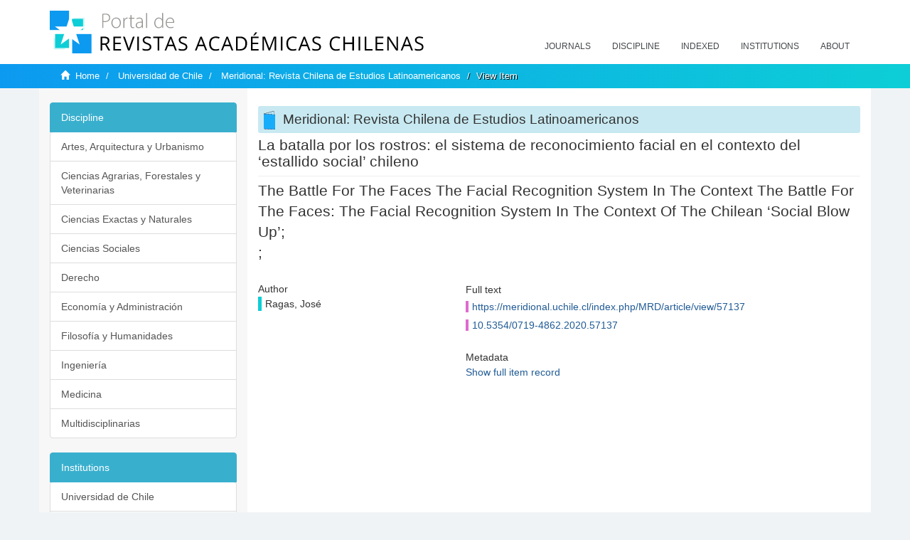

--- FILE ---
content_type: text/html;charset=utf-8
request_url: https://revistaschilenas.uchile.cl/handle/2250/133908
body_size: 6236
content:
<!DOCTYPE html>
            <!--[if lt IE 7]> <html class="no-js lt-ie9 lt-ie8 lt-ie7" lang="en"> <![endif]-->
            <!--[if IE 7]>    <html class="no-js lt-ie9 lt-ie8" lang="en"> <![endif]-->
            <!--[if IE 8]>    <html class="no-js lt-ie9" lang="en"> <![endif]-->
            <!--[if gt IE 8]><!--> <html class="no-js" lang="en"> <!--<![endif]-->
            <head><META http-equiv="Content-Type" content="text/html; charset=UTF-8">
<meta content="text/html; charset=UTF-8" http-equiv="Content-Type">
<meta content="IE=edge,chrome=1" http-equiv="X-UA-Compatible">
<meta content="width=device-width,initial-scale=1" name="viewport">
<link rel="shortcut icon" href="/themes/Mirage2/images/favicon.ico">
<link rel="apple-touch-icon" href="/themes/Mirage2/images/apple-touch-icon.png">
<meta name="Generator" content="DSpace 6.3">
<link href="/themes/Mirage2/styles/all.css" rel="stylesheet">
<link href="/themes/Mirage2/styles/main.css" rel="stylesheet">
<link href="/themes/Mirage2/styles/revistas.css" rel="stylesheet">
<link type="application/opensearchdescription+xml" rel="search" href="https://revistaschilenas.uchile.cl:443/open-search/description.xml" title="DSpace">
<script>
                //Clear default text of empty text areas on focus
                function tFocus(element)
                {
                if (element.value == ' '){element.value='';}
                }
                //Clear default text of empty text areas on submit
                function tSubmit(form)
                {
                var defaultedElements = document.getElementsByTagName("textarea");
                for (var i=0; i != defaultedElements.length; i++){
                if (defaultedElements[i].value == ' '){
                defaultedElements[i].value='';}}
                }
                //Disable pressing 'enter' key to submit a form (otherwise pressing 'enter' causes a submission to start over)
                function disableEnterKey(e)
                {
                var key;

                if(window.event)
                key = window.event.keyCode;     //Internet Explorer
                else
                key = e.which;     //Firefox and Netscape

                if(key == 13)  //if "Enter" pressed, then disable!
                return false;
                else
                return true;
                }
            </script><!--[if lt IE 9]>
                <script src="/themes/Mirage2/vendor/html5shiv/dist/html5shiv.js"> </script>
                <script src="/themes/Mirage2/vendor/respond/dest/respond.min.js"> </script>
                <![endif]--><script src="/themes/Mirage2/vendor/modernizr/modernizr.js"> </script>
<title>La batalla por los rostros: el sistema de reconocimiento facial en el contexto del &lsquo;estallido social&rsquo; chileno</title>
<link rel="schema.DCTERMS" href="http://purl.org/dc/terms/" />
<link rel="schema.DC" href="http://purl.org/dc/elements/1.1/" />
<meta name="DC.creator" content="Ragas, José" />
<meta name="DC.date" content="2020-04-28" scheme="DCTERMS.W3CDTF" />
<meta name="DCTERMS.dateAccepted" content="2020-05-15T01:29:58Z" scheme="DCTERMS.W3CDTF" />
<meta name="DCTERMS.available" content="2020-05-15T01:29:58Z" scheme="DCTERMS.W3CDTF" />
<meta name="DC.identifier" content="https://meridional.uchile.cl/index.php/MRD/article/view/57137" />
<meta name="DC.identifier" content="10.5354/0719-4862.2020.57137" />
<meta name="DC.identifier" content="https://revistaschilenas.uchile.cl/handle/2250/133908" scheme="DCTERMS.URI" />
<meta name="DC.format" content="application/pdf" />
<meta name="DC.language" content="spa" />
<meta name="DC.publisher" content="Universidad de Chile. Facultad de Filosofía y Humanidades" xml:lang="es-ES" />
<meta name="DC.relation" content="https://meridional.uchile.cl/index.php/MRD/article/view/57137/60687" />
<meta name="DC.rights" content="Derechos de autor 2020 Meridional. Revista Chilena de Estudios Latinoamericanos" xml:lang="es-ES" />
<meta name="DC.rights" content="http://creativecommons.org/licenses/by-nc-nd/4.0" xml:lang="es-ES" />
<meta name="DC.source" content="Meridional. Revista Chilena de Estudios Latinoamericanos; Núm. 14 (2020): Abril-septiembre. Dossier: &quot;Policías y cultura: nuevos abordajes desde América Latina&quot;; 247-258" xml:lang="en-US" />
<meta name="DC.source" content="Meridional. Revista Chilena de Estudios Latinoamericanos; Núm. 14 (2020): Abril-septiembre. Dossier: &quot;Policías y cultura: nuevos abordajes desde América Latina&quot;; 247-258" xml:lang="es-ES" />
<meta name="DC.source" content="0719-4862" />
<meta name="DC.source" content="0719-3734" />
<meta name="DC.title" content="La batalla por los rostros: el sistema de reconocimiento facial en el contexto del ‘estallido social’ chileno" xml:lang="es-ES" />
<meta name="DC.title" content="The Battle For The Faces The Facial Recognition System In The Context The Battle For The Faces: The Facial Recognition System In The Context Of The Chilean ‘Social Blow Up’" xml:lang="en-US" />
<meta name="DC.title" content="" xml:lang="fr-CA" />
<meta name="DC.title" content="" xml:lang="pt-BR" />
<meta name="DC.type" content="info:eu-repo/semantics/article" />
<meta name="DC.type" content="info:eu-repo/semantics/publishedVersion" />
<meta content="info:eu-repo/semantics/article; info:eu-repo/semantics/publishedVersion" name="citation_keywords">
<meta content="La batalla por los rostros: el sistema de reconocimiento facial en el contexto del &lsquo;estallido social&rsquo; chileno" name="citation_title">
<meta content="Universidad de Chile. Facultad de Filosof&iacute;a y Humanidades" name="citation_publisher">
<meta content="Ragas, Jos&eacute;" name="citation_author">
<meta content="2020-05-15T01:29:58Z" name="citation_date">
<meta content="https://revistaschilenas.uchile.cl/handle/2250/133908" name="citation_abstract_html_url">
<meta name="description" content="Portal de Revistas Acad&eacute;micas Chilenas proporciona acceso abierto a las publicaciones editadas por universidades, sociedades cient&iacute;ficas, organismos gubernamentales y ONGs editadas e Chile">
<meta name="twitter:card" content="summary_large_image">
<meta name="twitter:site" content="@sisib">
<meta name="twitter:title" content="La batalla por los rostros: el sistema de reconocimiento facial en el contexto del &lsquo;estallido social&rsquo; chileno">
<meta name="twitter:description" content="Portal de Revistas Acad&eacute;micas Chilenas proporciona acceso abierto a las publicaciones editadas por universidades, sociedades cient&iacute;ficas, organismos gubernamentales y ONGs editadas e Chile">
<meta name="twitter:creator" content="@sisib">
<meta property="twitter:url" content="http://revistaschilenas.uchile.cl/handle/2250/133908">
<meta name="twitter:image" content="http://revistaschilenas.uchile.cl/themes/Mirage2/images/revistas-chilenasBig.png">
<meta name="og:title" content="La batalla por los rostros: el sistema de reconocimiento facial en el contexto del &lsquo;estallido social&rsquo; chileno">
<meta name="og:type" content="article">
<meta name="og:url" content="http://revistaschilenas.uchile.cl/handle/2250/133908">
<meta name="og:image" content="http://revistaschilenas.uchile.cl/themes/Mirage2/images/revistas-chilenasBig.png">
<meta name="og:description" content="Portal de Revistas Acad&eacute;micas Chilenas proporciona acceso abierto a las publicaciones editadas por universidades, sociedades cient&iacute;ficas, organismos gubernamentales y ONGs editadas e Chile">
<meta name="og:site_name" content="Portal de Revistas Acad&eacute;micas Chilenas - Universidad de Chile">
<meta property="og:url" content="http://revistaschilenas.uchile.cl/handle/2250/133908">
<meta content="240376748241" property="fb:app_id">
<script src="https://platform-api.sharethis.com/js/sharethis.js#property=6474c5bd40353a0019caf09e&product=sop" type="text/javascript"></script>
</head><body>
<header>
<div role="navigation" class="navbar navbar-default navbar-static-top">
<div class="container">
<div class="navbar-header">
<button data-toggle="offcanvas" class="navbar-toggle" type="button"><span class="sr-only">Toggle navigation</span><span class="icon-bar"></span><span class="icon-bar"></span><span class="icon-bar"></span></button><a class="navbar-brand" href="/"><img src="/themes/Mirage2/images/prach.svg"></a>
<div class="navbar-header pull-right visible-xs hidden-sm hidden-md hidden-lg">
<ul class="nav nav-pills pull-left ">
<li>
<form method="get" action="/login" style="display: inline">
<button class="navbar-toggle navbar-link"></button>
</form>
</li>
</ul>
</div>
</div>
<div class="collapse navbar-collapse navbar-ex6-collapse">
<ul class="nav navbar-nav baja">
<li>
<a href="/page/revistas">Journals</a>
</li>
<li>
<a href="/page/disciplina">Discipline</a>
</li>
<li>
<a href="/page/indexado">Indexed</a>
</li>
<li>
<a href="/community-list">Institutions</a>
</li>
<li>
<a href="/page/acerca">About</a>
</li>
</ul>
</div>
</div>
</div>
</header>
<div class="hidden" id="no-js-warning-wrapper">
<div id="no-js-warning">
<div class="notice failure">JavaScript is disabled for your browser. Some features of this site may not work without it.</div>
</div>
</div>
<div class="trail-wrapper hidden-print">
<div class="container">
<div class="row">
<div class="col-xs-12">
<div class="breadcrumb dropdown visible-xs">
<a data-toggle="dropdown" class="dropdown-toggle" role="button" href="#" id="trail-dropdown-toggle">View Item&nbsp;<b class="caret"></b></a>
<ul aria-labelledby="trail-dropdown-toggle" role="menu" class="dropdown-menu">
<li role="presentation">
<a role="menuitem" href="/"><i aria-hidden="true" class="glyphicon glyphicon-home"></i>&nbsp;
                        Home</a>
</li>
<li role="presentation">
<a role="menuitem" href="/handle/2250/160">Universidad de Chile</a>
</li>
<li role="presentation">
<a role="menuitem" href="/handle/2250/24396">Meridional: Revista Chilena de Estudios Latinoamericanos</a>
</li>
<li role="presentation" class="disabled">
<a href="#" role="menuitem">View Item</a>
</li>
</ul>
</div>
<ul class="breadcrumb hidden-xs">
<li>
<i aria-hidden="true" class="glyphicon glyphicon-home"></i>&nbsp;
            <a href="/">Home</a>
</li>
<li>
<a href="/handle/2250/160">Universidad de Chile</a>
</li>
<li>
<a href="/handle/2250/24396">Meridional: Revista Chilena de Estudios Latinoamericanos</a>
</li>
<li class="active">View Item</li>
</ul>
</div>
</div>
</div>
</div>
<div class="container" id="main-container">
<div class="row row-offcanvas row-offcanvas-right">
<div class="horizontal-slider clearfix">
<div class="col-xs-12 col-sm-12 col-md-9 main-content">
<script src="/themes/Mirage2/scripts/revistas.js"> </script>
<div id="ds-body">
<input id="meta" type="hidden" value="
/loginen_US
https443revistaschilenas.uchile.clhandle/2250/1339086.3UA-139136674-1DSpaceopen-search/description.xml/contact/feedbackenEnglishen_UStype:itemhdl:2250/133908type:collectionhdl:2250/24396La batalla por los rostros: el sistema de reconocimiento facial en el contexto del &lsquo;estallido social&rsquo; chilenoinfo:eu-repo/semantics/article; info:eu-repo/semantics/publishedVersionLa batalla por los rostros: el sistema de reconocimiento facial en el contexto del &lsquo;estallido social&rsquo; chilenoUniversidad de Chile. Facultad de Filosof&iacute;a y HumanidadesRagas, Jos&eacute;2020-05-15T01:29:58Zhttps://revistaschilenas.uchile.cl/handle/2250/133908
<link rel=&quot;schema.DCTERMS&quot; href=&quot;http://purl.org/dc/terms/&quot; />
<link rel=&quot;schema.DC&quot; href=&quot;http://purl.org/dc/elements/1.1/&quot; />
<meta name=&quot;DC.creator&quot; content=&quot;Ragas, Jos&eacute;&quot; />
<meta name=&quot;DC.date&quot; content=&quot;2020-04-28&quot; scheme=&quot;DCTERMS.W3CDTF&quot; />
<meta name=&quot;DCTERMS.dateAccepted&quot; content=&quot;2020-05-15T01:29:58Z&quot; scheme=&quot;DCTERMS.W3CDTF&quot; />
<meta name=&quot;DCTERMS.available&quot; content=&quot;2020-05-15T01:29:58Z&quot; scheme=&quot;DCTERMS.W3CDTF&quot; />
<meta name=&quot;DC.identifier&quot; content=&quot;https://meridional.uchile.cl/index.php/MRD/article/view/57137&quot; />
<meta name=&quot;DC.identifier&quot; content=&quot;10.5354/0719-4862.2020.57137&quot; />
<meta name=&quot;DC.identifier&quot; content=&quot;https://revistaschilenas.uchile.cl/handle/2250/133908&quot; scheme=&quot;DCTERMS.URI&quot; />
<meta name=&quot;DC.format&quot; content=&quot;application/pdf&quot; />
<meta name=&quot;DC.language&quot; content=&quot;spa&quot; />
<meta name=&quot;DC.publisher&quot; content=&quot;Universidad de Chile. Facultad de Filosof&iacute;a y Humanidades&quot; xml:lang=&quot;es-ES&quot; />
<meta name=&quot;DC.relation&quot; content=&quot;https://meridional.uchile.cl/index.php/MRD/article/view/57137/60687&quot; />
<meta name=&quot;DC.rights&quot; content=&quot;Derechos de autor 2020 Meridional. Revista Chilena de Estudios Latinoamericanos&quot; xml:lang=&quot;es-ES&quot; />
<meta name=&quot;DC.rights&quot; content=&quot;http://creativecommons.org/licenses/by-nc-nd/4.0&quot; xml:lang=&quot;es-ES&quot; />
<meta name=&quot;DC.source&quot; content=&quot;Meridional. Revista Chilena de Estudios Latinoamericanos; N&uacute;m. 14 (2020): Abril-septiembre. Dossier: &amp;quot;Polic&iacute;as y cultura: nuevos abordajes desde Am&eacute;rica Latina&amp;quot;; 247-258&quot; xml:lang=&quot;en-US&quot; />
<meta name=&quot;DC.source&quot; content=&quot;Meridional. Revista Chilena de Estudios Latinoamericanos; N&uacute;m. 14 (2020): Abril-septiembre. Dossier: &amp;quot;Polic&iacute;as y cultura: nuevos abordajes desde Am&eacute;rica Latina&amp;quot;; 247-258&quot; xml:lang=&quot;es-ES&quot; />
<meta name=&quot;DC.source&quot; content=&quot;0719-4862&quot; />
<meta name=&quot;DC.source&quot; content=&quot;0719-3734&quot; />
<meta name=&quot;DC.title&quot; content=&quot;La batalla por los rostros: el sistema de reconocimiento facial en el contexto del &lsquo;estallido social&rsquo; chileno&quot; xml:lang=&quot;es-ES&quot; />
<meta name=&quot;DC.title&quot; content=&quot;The Battle For The Faces The Facial Recognition System In The Context The Battle For The Faces: The Facial Recognition System In The Context Of The Chilean &lsquo;Social Blow Up&rsquo;&quot; xml:lang=&quot;en-US&quot; />
<meta name=&quot;DC.title&quot; content=&quot;&quot; xml:lang=&quot;fr-CA&quot; />
<meta name=&quot;DC.title&quot; content=&quot;&quot; xml:lang=&quot;pt-BR&quot; />
<meta name=&quot;DC.type&quot; content=&quot;info:eu-repo/semantics/article&quot; />
<meta name=&quot;DC.type&quot; content=&quot;info:eu-repo/semantics/publishedVersion&quot; />
xmlui.general.dspace_homeUniversidad de ChileMeridional: Revista Chilena de Estudios Latinoamericanosxmlui.ArtifactBrowser.ItemViewer.trail/discover/discoverqueryMirage2/Mirage2/

">
<div id="aspect_artifactbrowser_ItemViewer_div_item-view" class="ds-static-div primary">
<!-- External Metadata URL: cocoon://metadata/handle/2250/133908/mets.xml-->
<div class="item-summary-view-metadata">
<h2 class="page-header first-page-header">La batalla por los rostros: el sistema de reconocimiento facial en el contexto del &lsquo;estallido social&rsquo; chileno</h2>
<div class="simple-item-view-other">
<p class="lead">The Battle For The Faces The Facial Recognition System In The Context The Battle For The Faces: The Facial Recognition System In The Context Of The Chilean &lsquo;Social Blow Up&rsquo;; <br>; <br>
</p>
</div>
<script src="/themes/Mirage2/scripts/jquery.js"> </script><script>
			$( document ).ready(function() {
				$('ul.breadcrumb li').each(function( index ) {
					if(index==2){
						$(".item-summary-view-metadata").prepend('<h2 class="patineta">'+$( this ).text()+'</h2>');
					}
				});
				
				
				if($('.ds-referenceSet-list').html() != undefined){
					
				}
				
				
					
			
			});
		</script>
<div class="row">
<div class="col-sm-4">
<div class="simple-item-view-authors item-page-field-wrapper table">
<h5>Author</h5>
<div>Ragas, Jos&eacute;</div>
<br>
</div>
</div>
<div class="col-sm-8">
<div class="row">
<div class="col-xs-6 col-sm-12"></div>
</div>
<div class="simple-item-view-uri item-page-field-wrapper table">
<h5>Full text</h5>
<span><a href="https://meridional.uchile.cl/index.php/MRD/article/view/57137">https://meridional.uchile.cl/index.php/MRD/article/view/57137</a>
<br>
<a href="10.5354/0719-4862.2020.57137">10.5354/0719-4862.2020.57137</a></span>
</div>
<div class="simple-item-view-show-full item-page-field-wrapper table">
<h5>Metadata</h5>
<a href="/handle/2250/133908?show=full">Show full item record</a>
</div>
</div>
</div>
</div>
</div>
</div>
<div class="visible-xs visible-sm">
<a href="/htmlmap"></a>
</div>
</div>
<div role="navigation" id="sidebar" class="col-xs-6 col-sm-3 sidebar-offcanvas">
<div class="word-break hidden-print" id="ds-options">
<link href="/themes/Mirage2/styles/jcarousel.responsive.css" rel="stylesheet">
<script src="/themes/Mirage2/scripts/jquery.js"> </script><script>
    				$( document ).ready(function() {
						comunidadOrdena();							
						$('#destacados').load('/tipoDocumento/destacados.jsp', function(response, status, xhr) {
							(function($) {
								$(function() {
									var jcarousel = $('.jcarousel');
									jcarousel
										.on('jcarousel:reload jcarousel:create', function () {
											var carousel = $(this),
												width = carousel.innerWidth();

											if (width >= 600) {
												width = width / 5;
											} else if (width >= 350) {
												width = width / 3;
											}
											//carousel.jcarousel('items').css('width', Math.ceil(width) + 'px');
											carousel.jcarousel('items').addClass('itemCarousel');;
										})
										.jcarousel({
											wrap: 'circular'
										});
									$('.jcarousel-control-prev')
										.jcarouselControl({
											target: '-=1'
										});
									$('.jcarousel-control-next')
										.jcarouselControl({
											target: '+=1'
										});
									$('.jcarousel-pagination')
										.on('jcarouselpagination:active', 'a', function() {
											$(this).addClass('active');
										})
										.on('jcarouselpagination:inactive', 'a', function() {
											$(this).removeClass('active');
										})
										.on('click', function(e) {
											e.preventDefault();
										})
										.jcarouselPagination({
											perPage: 1,
											item: function(page) {
												//return '<a href="#' + page + '">' + page + '</a>';
											}
										});

								});
							})(jQuery);

						});	
						
		
						if($("#aspect_artifactbrowser_ItemViewer_div_item-view  .ds-referenceSet-list li").html()!=undefined){
							arreglo=$("#aspect_artifactbrowser_ItemViewer_div_item-view  .ds-referenceSet-list li" ).html().split('/a');
							
							if(arreglo[1]!=undefined){								
								$("#aspect_artifactbrowser_ItemViewer_div_item-view  .ds-referenceSet-list li" ).html(arreglo[0]+"/a>")
							}
						}
				
						url=window.location.href
						array_url=url.split("/");

						if($('#aspect_artifactbrowser_CollectionViewer_div_collection-home').html()!= undefined){
							if($('#aspect_discovery_CollectionRecentSubmissions_div_collection-recent-submission').html()==undefined){
								$('#aspect_discovery_CollectionSearch_div_collection-search').hide()
							}
							$('.first-page-header').addClass('patineta')
						}
						
						if($('#aspect_artifactbrowser_CommunityViewer_div_community-home').html()!= undefined){
							$('.first-page-header').addClass('cafe')
							$('#aspect_discovery_CommunityRecentSubmissions_div_community-recent-submission').hide()
							$('#aspect_artifactbrowser_CommunityViewer_div_community-home .ds-div-head').hide()
						}
						
						if($('#aspect_artifactbrowser_CommunityBrowser_referenceSet_community-browser').html()!= undefined){
							
							$('h2.first-page-header').addClass('cafe')
							$('.community-browser-row').addClass('borrar')
							$('.sub-tree-wrapper .row a').addClass('linea')
							
							$('.ds-paragraph').hide();
							
							var set = $('#aspect_artifactbrowser_CommunityBrowser_referenceSet_community-browser').children('.borrar');
							var length = set.length;
							set.each(function(index, element) {
							  if (index === (length - 1)) {
								$(this).hide();
							  }
							});
						}
					
						$('#aspect_discovery_CollectionRecentSubmissions_div_collection-recent-submission').load('/tipoDocumento/annio.jsp?handle='+array_url[array_url.length-1],
						function(response, status, xhr) {
							$( ".source" ).change(function() {
							  $('#annioCollection').load('/tipoDocumento/annio.jsp?handle='+array_url[array_url.length-1]+'&source='+encodeURIComponent($(this).val().trim()) );
							});
						});
					});
    	        </script>
<div class="list-group">
<a class="list-group-item active"><span class="h5 list-group-item-heading h5">Discipline</span></a>
<div class="list-group" id="disciplinaHome">
<a href="/page/b_disciplina/artes-arquitectura-urbanismo" class="list-group-item ds-option paises">Artes, Arquitectura y Urbanismo</a><a href="/page/b_disciplina/ciencias-agrarias-forestales-veterinarias" class="list-group-item ds-option paises">Ciencias Agrarias, Forestales y Veterinarias</a><a href="/page/b_disciplina/ciencias-exactas-naturales" class="list-group-item ds-option paises">Ciencias Exactas y Naturales</a><a href="/page/b_disciplina/ciencias-sociales" class="list-group-item ds-option paises">Ciencias Sociales</a><a href="/page/b_disciplina/derecho" class="list-group-item ds-option paises">Derecho</a><a href="/page/b_disciplina/economia-administracion" class="list-group-item ds-option paises">Econom&iacute;a y Administraci&oacute;n</a><a href="/page/b_disciplina/filosofia-humanidades" class="list-group-item ds-option paises">Filosof&iacute;a y Humanidades</a><a href="/page/b_disciplina/ingenieria" class="list-group-item ds-option paises">Ingenier&iacute;a</a><a href="/page/b_disciplina/medicina" class="list-group-item ds-option paises">Medicina</a><a href="/page/b_disciplina/multidisciplinarias" class="list-group-item ds-option paises">Multidisciplinarias</a>
</div>
</div>
<div class="list-group">
<a class="list-group-item active"><span class="h5 list-group-item-heading h5">Institutions</span></a>
<div class="list-group" id="institucionesHome">
<a href="/handle/2250/160" class="list-group-item ds-option paises">Universidad de Chile</a><a href="/handle/2250/1" class="list-group-item ds-option paises">Universidad Cat&oacute;lica de Chile</a><a href="/handle/2250/6587" class="list-group-item ds-option paises">Universidad de Santiago de Chile</a><a href="/handle/2250/6576" class="list-group-item ds-option paises">Universidad de Concepci&oacute;n</a><a href="/handle/2250/6582" class="list-group-item ds-option paises">Universidad Austral de Chile</a><a href="/handle/2250/6592" class="list-group-item ds-option paises">Universidad Cat&oacute;lica de Valpara&iacute;so</a><a href="/handle/2250/6583" class="list-group-item ds-option paises">Universidad del Bio Bio</a><a href="/handle/2250/6591" class="list-group-item ds-option paises">Universidad de Valpara&iacute;so</a><a href="/handle/2250/6590" class="list-group-item ds-option paises">Universidad Cat&oacute;lica del Norte</a><a href="/community-list" class="list-group-item ds-option paises masPaises">more</a>
</div>
</div>
<h2 class="ds-option-set-head  h6">Browse</h2>
<div id="aspect_viewArtifacts_Navigation_list_browse" class="list-group">
<a class="list-group-item active"><span class="h5 list-group-item-heading  h5">All of DSpace</span></a><a href="/community-list" class="list-group-item ds-option">Communities &amp; Collections</a><a href="/browse?type=dateissued" class="list-group-item ds-option">By Issue Date</a><a href="/browse?type=author" class="list-group-item ds-option">Authors</a><a href="/browse?type=title" class="list-group-item ds-option">Titles</a><a href="/browse?type=subject" class="list-group-item ds-option">Subjects</a><a class="list-group-item active"><span class="h5 list-group-item-heading  h5">This Collection</span></a><a href="/handle/2250/24396/browse?type=dateissued" class="list-group-item ds-option">By Issue Date</a><a href="/handle/2250/24396/browse?type=author" class="list-group-item ds-option">Authors</a><a href="/handle/2250/24396/browse?type=title" class="list-group-item ds-option">Titles</a><a href="/handle/2250/24396/browse?type=subject" class="list-group-item ds-option">Subjects</a>
</div>
<h2 class="ds-option-set-head  h6">My Account</h2>
<div id="aspect_viewArtifacts_Navigation_list_account" class="list-group">
<a href="/login" class="list-group-item ds-option">Login</a><a href="/register" class="list-group-item ds-option">Register</a>
</div>
<div id="aspect_viewArtifacts_Navigation_list_context" class="list-group"></div>
<div id="aspect_viewArtifacts_Navigation_list_administrative" class="list-group"></div>
<div id="aspect_discovery_Navigation_list_discovery" class="list-group"></div>
</div>
</div>
</div>
</div>
<div class="hidden-xs hidden-sm">
<a href="/htmlmap"></a>
</div>
</div>
<script type="text/javascript">
                         if(typeof window.publication === 'undefined'){
                            window.publication={};
                          };
                        window.publication.contextPath= '';window.publication.themePath= '/themes/Mirage2/';</script><script>if(!window.DSpace){window.DSpace={};}window.DSpace.context_path='';window.DSpace.theme_path='/themes/Mirage2/';</script><script src="/themes/Mirage2/scripts/theme.js"> </script><script>
                (function(i,s,o,g,r,a,m){i['GoogleAnalyticsObject']=r;i[r]=i[r]||function(){
                (i[r].q=i[r].q||[]).push(arguments)},i[r].l=1*new Date();a=s.createElement(o),
                m=s.getElementsByTagName(o)[0];a.async=1;a.src=g;m.parentNode.insertBefore(a,m)
                })(window,document,'script','//www.google-analytics.com/analytics.js','ga');

                ga('create', 'UA-139136674-1', 'revistaschilenas.uchile.cl');
                ga('send', 'pageview');
            </script><script src="https://www.googletagmanager.com/gtag/js?id=G-GGJN47Q80M"></script><script>
		
			window.dataLayer = window.dataLayer || [];
		  function gtag(){dataLayer.push(arguments);}
		  gtag('js', new Date());

		  gtag('config', 'G-GGJN47Q80M');
		
		</script>
<div class="container pie">
<a href="http://www.uchile.cl/sisib">Direcci&oacute;n de Servicios de Informaci&oacute;n y Bibliotecas (SISIB) - Universidad de Chile</a>
<br>&copy; 2019 Dspace - Modificado por SISIB</div>
</body></html>
